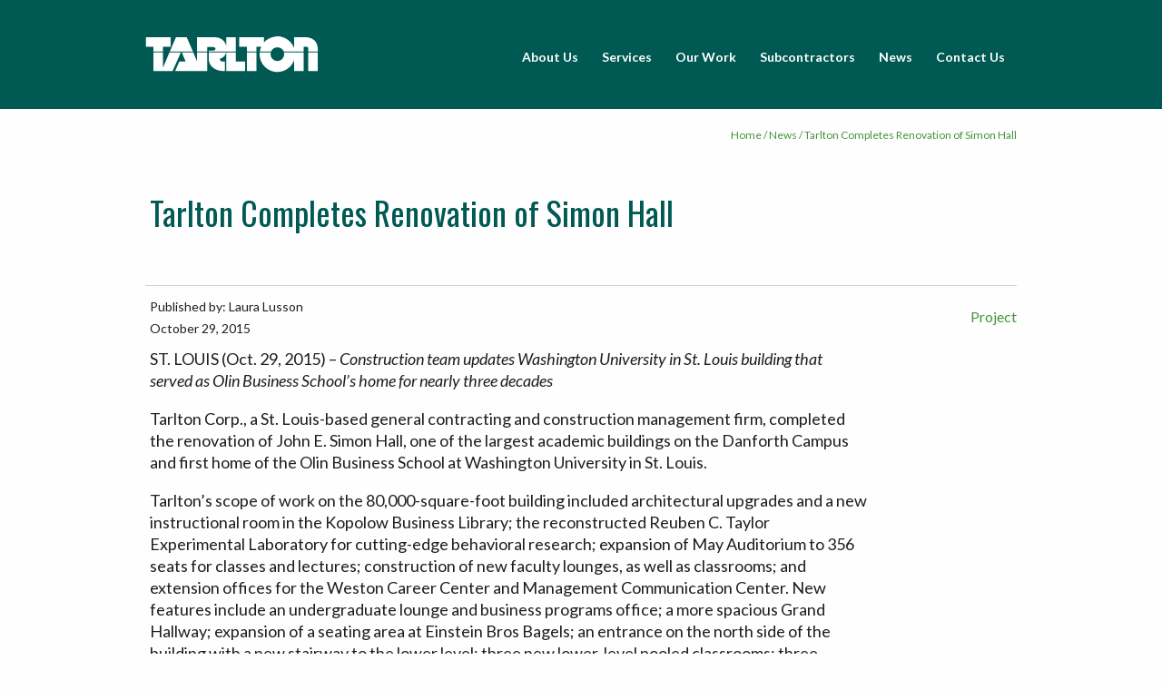

--- FILE ---
content_type: text/html; charset=UTF-8
request_url: https://www.tarltoncorp.com/tarlton-completes-renovation-simon-hall/
body_size: 19513
content:
<!doctype html>
<html class="no-js" lang="en-US" >
	<head>
		<meta charset="UTF-8" />
		<meta name="viewport" content="width=device-width, initial-scale=1.0" />
		<style>
			@import url('https://fonts.googleapis.com/css?family=Lato:400,400i,700|Oswald');
		</style>
		<meta name='robots' content='index, follow, max-image-preview:large, max-snippet:-1, max-video-preview:-1' />
	<style>img:is([sizes="auto" i], [sizes^="auto," i]) { contain-intrinsic-size: 3000px 1500px }</style>
	
	<!-- This site is optimized with the Yoast SEO plugin v26.7 - https://yoast.com/wordpress/plugins/seo/ -->
	<title>Tarlton Completes Renovation of Simon Hall - Tarlton</title>
	<link rel="canonical" href="https://www.tarltoncorp.com/tarlton-completes-renovation-simon-hall/" />
	<meta property="og:locale" content="en_US" />
	<meta property="og:type" content="article" />
	<meta property="og:title" content="Tarlton Completes Renovation of Simon Hall - Tarlton" />
	<meta property="og:description" content="ST. LOUIS (Oct. 29, 2015) – Construction team updates Washington University [&hellip;]" />
	<meta property="og:url" content="https://www.tarltoncorp.com/tarlton-completes-renovation-simon-hall/" />
	<meta property="og:site_name" content="Tarlton" />
	<meta property="article:publisher" content="https://www.facebook.com/tarltoncorp/" />
	<meta property="article:published_time" content="2015-10-29T12:48:34+00:00" />
	<meta property="article:modified_time" content="2017-10-02T18:11:48+00:00" />
	<meta name="author" content="Laura Lusson" />
	<meta name="twitter:card" content="summary_large_image" />
	<meta name="twitter:creator" content="@Tarltonbuilders" />
	<meta name="twitter:site" content="@Tarltonbuilders" />
	<meta name="twitter:label1" content="Written by" />
	<meta name="twitter:data1" content="Laura Lusson" />
	<meta name="twitter:label2" content="Est. reading time" />
	<meta name="twitter:data2" content="3 minutes" />
	<script type="application/ld+json" class="yoast-schema-graph">{"@context":"https://schema.org","@graph":[{"@type":"Article","@id":"https://www.tarltoncorp.com/tarlton-completes-renovation-simon-hall/#article","isPartOf":{"@id":"https://www.tarltoncorp.com/tarlton-completes-renovation-simon-hall/"},"author":{"name":"Laura Lusson","@id":"https://www.tarltoncorp.com/#/schema/person/d0939bbf86dabc35e13577323cf4b9c8"},"headline":"Tarlton Completes Renovation of Simon Hall","datePublished":"2015-10-29T12:48:34+00:00","dateModified":"2017-10-02T18:11:48+00:00","mainEntityOfPage":{"@id":"https://www.tarltoncorp.com/tarlton-completes-renovation-simon-hall/"},"wordCount":542,"publisher":{"@id":"https://www.tarltoncorp.com/#organization"},"keywords":["Project"],"articleSection":["News","Press Releases"],"inLanguage":"en-US"},{"@type":"WebPage","@id":"https://www.tarltoncorp.com/tarlton-completes-renovation-simon-hall/","url":"https://www.tarltoncorp.com/tarlton-completes-renovation-simon-hall/","name":"Tarlton Completes Renovation of Simon Hall - Tarlton","isPartOf":{"@id":"https://www.tarltoncorp.com/#website"},"datePublished":"2015-10-29T12:48:34+00:00","dateModified":"2017-10-02T18:11:48+00:00","breadcrumb":{"@id":"https://www.tarltoncorp.com/tarlton-completes-renovation-simon-hall/#breadcrumb"},"inLanguage":"en-US","potentialAction":[{"@type":"ReadAction","target":["https://www.tarltoncorp.com/tarlton-completes-renovation-simon-hall/"]}]},{"@type":"BreadcrumbList","@id":"https://www.tarltoncorp.com/tarlton-completes-renovation-simon-hall/#breadcrumb","itemListElement":[{"@type":"ListItem","position":1,"name":"Home","item":"https://www.tarltoncorp.com/"},{"@type":"ListItem","position":2,"name":"News","item":"https://www.tarltoncorp.com/news/"},{"@type":"ListItem","position":3,"name":"Tarlton Completes Renovation of Simon Hall"}]},{"@type":"WebSite","@id":"https://www.tarltoncorp.com/#website","url":"https://www.tarltoncorp.com/","name":"Tarlton","description":"Let&#039;s Build","publisher":{"@id":"https://www.tarltoncorp.com/#organization"},"potentialAction":[{"@type":"SearchAction","target":{"@type":"EntryPoint","urlTemplate":"https://www.tarltoncorp.com/?s={search_term_string}"},"query-input":{"@type":"PropertyValueSpecification","valueRequired":true,"valueName":"search_term_string"}}],"inLanguage":"en-US"},{"@type":"Organization","@id":"https://www.tarltoncorp.com/#organization","name":"Tarlton Corporation","url":"https://www.tarltoncorp.com/","logo":{"@type":"ImageObject","inLanguage":"en-US","@id":"https://www.tarltoncorp.com/#/schema/logo/image/","url":"https://www.tarltoncorp.com/wp-content/uploads/2017/06/Tarlton-GC-CM-logo-250px.jpg","contentUrl":"https://www.tarltoncorp.com/wp-content/uploads/2017/06/Tarlton-GC-CM-logo-250px.jpg","width":250,"height":71,"caption":"Tarlton Corporation"},"image":{"@id":"https://www.tarltoncorp.com/#/schema/logo/image/"},"sameAs":["https://www.facebook.com/tarltoncorp/","https://x.com/Tarltonbuilders","https://www.instagram.com/tarltonbuilders/","https://www.linkedin.com/company/128614/","https://www.youtube.com/user/Tarltoncorp"]},{"@type":"Person","@id":"https://www.tarltoncorp.com/#/schema/person/d0939bbf86dabc35e13577323cf4b9c8","name":"Laura Lusson","image":{"@type":"ImageObject","inLanguage":"en-US","@id":"https://www.tarltoncorp.com/#/schema/person/image/","url":"https://secure.gravatar.com/avatar/3abef2e6c1913a99e3bcc04df2efd20b73d0bdc754cf55ea387bbdc0f7422d4f?s=96&d=mm&r=g","contentUrl":"https://secure.gravatar.com/avatar/3abef2e6c1913a99e3bcc04df2efd20b73d0bdc754cf55ea387bbdc0f7422d4f?s=96&d=mm&r=g","caption":"Laura Lusson"}}]}</script>
	<!-- / Yoast SEO plugin. -->


<link rel='dns-prefetch' href='//ajax.googleapis.com' />
		<!-- This site uses the Google Analytics by MonsterInsights plugin v9.11.1 - Using Analytics tracking - https://www.monsterinsights.com/ -->
		<!-- Note: MonsterInsights is not currently configured on this site. The site owner needs to authenticate with Google Analytics in the MonsterInsights settings panel. -->
					<!-- No tracking code set -->
				<!-- / Google Analytics by MonsterInsights -->
		<link rel='stylesheet' id='wp-block-library-css' href='//www.tarltoncorp.com/wp-includes/css/dist/block-library/style.min.css?ver=6.8.3' type='text/css' media='all' />
<style id='classic-theme-styles-inline-css' type='text/css'>
/*! This file is auto-generated */
.wp-block-button__link{color:#fff;background-color:#32373c;border-radius:9999px;box-shadow:none;text-decoration:none;padding:calc(.667em + 2px) calc(1.333em + 2px);font-size:1.125em}.wp-block-file__button{background:#32373c;color:#fff;text-decoration:none}
</style>
<link rel='stylesheet' id='awsm-ead-public-css' href='//www.tarltoncorp.com/wp-content/plugins/embed-any-document/css/embed-public.min.css?ver=2.7.12' type='text/css' media='all' />
<style id='global-styles-inline-css' type='text/css'>
:root{--wp--preset--aspect-ratio--square: 1;--wp--preset--aspect-ratio--4-3: 4/3;--wp--preset--aspect-ratio--3-4: 3/4;--wp--preset--aspect-ratio--3-2: 3/2;--wp--preset--aspect-ratio--2-3: 2/3;--wp--preset--aspect-ratio--16-9: 16/9;--wp--preset--aspect-ratio--9-16: 9/16;--wp--preset--color--black: #000000;--wp--preset--color--cyan-bluish-gray: #abb8c3;--wp--preset--color--white: #ffffff;--wp--preset--color--pale-pink: #f78da7;--wp--preset--color--vivid-red: #cf2e2e;--wp--preset--color--luminous-vivid-orange: #ff6900;--wp--preset--color--luminous-vivid-amber: #fcb900;--wp--preset--color--light-green-cyan: #7bdcb5;--wp--preset--color--vivid-green-cyan: #00d084;--wp--preset--color--pale-cyan-blue: #8ed1fc;--wp--preset--color--vivid-cyan-blue: #0693e3;--wp--preset--color--vivid-purple: #9b51e0;--wp--preset--gradient--vivid-cyan-blue-to-vivid-purple: linear-gradient(135deg,rgba(6,147,227,1) 0%,rgb(155,81,224) 100%);--wp--preset--gradient--light-green-cyan-to-vivid-green-cyan: linear-gradient(135deg,rgb(122,220,180) 0%,rgb(0,208,130) 100%);--wp--preset--gradient--luminous-vivid-amber-to-luminous-vivid-orange: linear-gradient(135deg,rgba(252,185,0,1) 0%,rgba(255,105,0,1) 100%);--wp--preset--gradient--luminous-vivid-orange-to-vivid-red: linear-gradient(135deg,rgba(255,105,0,1) 0%,rgb(207,46,46) 100%);--wp--preset--gradient--very-light-gray-to-cyan-bluish-gray: linear-gradient(135deg,rgb(238,238,238) 0%,rgb(169,184,195) 100%);--wp--preset--gradient--cool-to-warm-spectrum: linear-gradient(135deg,rgb(74,234,220) 0%,rgb(151,120,209) 20%,rgb(207,42,186) 40%,rgb(238,44,130) 60%,rgb(251,105,98) 80%,rgb(254,248,76) 100%);--wp--preset--gradient--blush-light-purple: linear-gradient(135deg,rgb(255,206,236) 0%,rgb(152,150,240) 100%);--wp--preset--gradient--blush-bordeaux: linear-gradient(135deg,rgb(254,205,165) 0%,rgb(254,45,45) 50%,rgb(107,0,62) 100%);--wp--preset--gradient--luminous-dusk: linear-gradient(135deg,rgb(255,203,112) 0%,rgb(199,81,192) 50%,rgb(65,88,208) 100%);--wp--preset--gradient--pale-ocean: linear-gradient(135deg,rgb(255,245,203) 0%,rgb(182,227,212) 50%,rgb(51,167,181) 100%);--wp--preset--gradient--electric-grass: linear-gradient(135deg,rgb(202,248,128) 0%,rgb(113,206,126) 100%);--wp--preset--gradient--midnight: linear-gradient(135deg,rgb(2,3,129) 0%,rgb(40,116,252) 100%);--wp--preset--font-size--small: 13px;--wp--preset--font-size--medium: 20px;--wp--preset--font-size--large: 36px;--wp--preset--font-size--x-large: 42px;--wp--preset--spacing--20: 0.44rem;--wp--preset--spacing--30: 0.67rem;--wp--preset--spacing--40: 1rem;--wp--preset--spacing--50: 1.5rem;--wp--preset--spacing--60: 2.25rem;--wp--preset--spacing--70: 3.38rem;--wp--preset--spacing--80: 5.06rem;--wp--preset--shadow--natural: 6px 6px 9px rgba(0, 0, 0, 0.2);--wp--preset--shadow--deep: 12px 12px 50px rgba(0, 0, 0, 0.4);--wp--preset--shadow--sharp: 6px 6px 0px rgba(0, 0, 0, 0.2);--wp--preset--shadow--outlined: 6px 6px 0px -3px rgba(255, 255, 255, 1), 6px 6px rgba(0, 0, 0, 1);--wp--preset--shadow--crisp: 6px 6px 0px rgba(0, 0, 0, 1);}:where(.is-layout-flex){gap: 0.5em;}:where(.is-layout-grid){gap: 0.5em;}body .is-layout-flex{display: flex;}.is-layout-flex{flex-wrap: wrap;align-items: center;}.is-layout-flex > :is(*, div){margin: 0;}body .is-layout-grid{display: grid;}.is-layout-grid > :is(*, div){margin: 0;}:where(.wp-block-columns.is-layout-flex){gap: 2em;}:where(.wp-block-columns.is-layout-grid){gap: 2em;}:where(.wp-block-post-template.is-layout-flex){gap: 1.25em;}:where(.wp-block-post-template.is-layout-grid){gap: 1.25em;}.has-black-color{color: var(--wp--preset--color--black) !important;}.has-cyan-bluish-gray-color{color: var(--wp--preset--color--cyan-bluish-gray) !important;}.has-white-color{color: var(--wp--preset--color--white) !important;}.has-pale-pink-color{color: var(--wp--preset--color--pale-pink) !important;}.has-vivid-red-color{color: var(--wp--preset--color--vivid-red) !important;}.has-luminous-vivid-orange-color{color: var(--wp--preset--color--luminous-vivid-orange) !important;}.has-luminous-vivid-amber-color{color: var(--wp--preset--color--luminous-vivid-amber) !important;}.has-light-green-cyan-color{color: var(--wp--preset--color--light-green-cyan) !important;}.has-vivid-green-cyan-color{color: var(--wp--preset--color--vivid-green-cyan) !important;}.has-pale-cyan-blue-color{color: var(--wp--preset--color--pale-cyan-blue) !important;}.has-vivid-cyan-blue-color{color: var(--wp--preset--color--vivid-cyan-blue) !important;}.has-vivid-purple-color{color: var(--wp--preset--color--vivid-purple) !important;}.has-black-background-color{background-color: var(--wp--preset--color--black) !important;}.has-cyan-bluish-gray-background-color{background-color: var(--wp--preset--color--cyan-bluish-gray) !important;}.has-white-background-color{background-color: var(--wp--preset--color--white) !important;}.has-pale-pink-background-color{background-color: var(--wp--preset--color--pale-pink) !important;}.has-vivid-red-background-color{background-color: var(--wp--preset--color--vivid-red) !important;}.has-luminous-vivid-orange-background-color{background-color: var(--wp--preset--color--luminous-vivid-orange) !important;}.has-luminous-vivid-amber-background-color{background-color: var(--wp--preset--color--luminous-vivid-amber) !important;}.has-light-green-cyan-background-color{background-color: var(--wp--preset--color--light-green-cyan) !important;}.has-vivid-green-cyan-background-color{background-color: var(--wp--preset--color--vivid-green-cyan) !important;}.has-pale-cyan-blue-background-color{background-color: var(--wp--preset--color--pale-cyan-blue) !important;}.has-vivid-cyan-blue-background-color{background-color: var(--wp--preset--color--vivid-cyan-blue) !important;}.has-vivid-purple-background-color{background-color: var(--wp--preset--color--vivid-purple) !important;}.has-black-border-color{border-color: var(--wp--preset--color--black) !important;}.has-cyan-bluish-gray-border-color{border-color: var(--wp--preset--color--cyan-bluish-gray) !important;}.has-white-border-color{border-color: var(--wp--preset--color--white) !important;}.has-pale-pink-border-color{border-color: var(--wp--preset--color--pale-pink) !important;}.has-vivid-red-border-color{border-color: var(--wp--preset--color--vivid-red) !important;}.has-luminous-vivid-orange-border-color{border-color: var(--wp--preset--color--luminous-vivid-orange) !important;}.has-luminous-vivid-amber-border-color{border-color: var(--wp--preset--color--luminous-vivid-amber) !important;}.has-light-green-cyan-border-color{border-color: var(--wp--preset--color--light-green-cyan) !important;}.has-vivid-green-cyan-border-color{border-color: var(--wp--preset--color--vivid-green-cyan) !important;}.has-pale-cyan-blue-border-color{border-color: var(--wp--preset--color--pale-cyan-blue) !important;}.has-vivid-cyan-blue-border-color{border-color: var(--wp--preset--color--vivid-cyan-blue) !important;}.has-vivid-purple-border-color{border-color: var(--wp--preset--color--vivid-purple) !important;}.has-vivid-cyan-blue-to-vivid-purple-gradient-background{background: var(--wp--preset--gradient--vivid-cyan-blue-to-vivid-purple) !important;}.has-light-green-cyan-to-vivid-green-cyan-gradient-background{background: var(--wp--preset--gradient--light-green-cyan-to-vivid-green-cyan) !important;}.has-luminous-vivid-amber-to-luminous-vivid-orange-gradient-background{background: var(--wp--preset--gradient--luminous-vivid-amber-to-luminous-vivid-orange) !important;}.has-luminous-vivid-orange-to-vivid-red-gradient-background{background: var(--wp--preset--gradient--luminous-vivid-orange-to-vivid-red) !important;}.has-very-light-gray-to-cyan-bluish-gray-gradient-background{background: var(--wp--preset--gradient--very-light-gray-to-cyan-bluish-gray) !important;}.has-cool-to-warm-spectrum-gradient-background{background: var(--wp--preset--gradient--cool-to-warm-spectrum) !important;}.has-blush-light-purple-gradient-background{background: var(--wp--preset--gradient--blush-light-purple) !important;}.has-blush-bordeaux-gradient-background{background: var(--wp--preset--gradient--blush-bordeaux) !important;}.has-luminous-dusk-gradient-background{background: var(--wp--preset--gradient--luminous-dusk) !important;}.has-pale-ocean-gradient-background{background: var(--wp--preset--gradient--pale-ocean) !important;}.has-electric-grass-gradient-background{background: var(--wp--preset--gradient--electric-grass) !important;}.has-midnight-gradient-background{background: var(--wp--preset--gradient--midnight) !important;}.has-small-font-size{font-size: var(--wp--preset--font-size--small) !important;}.has-medium-font-size{font-size: var(--wp--preset--font-size--medium) !important;}.has-large-font-size{font-size: var(--wp--preset--font-size--large) !important;}.has-x-large-font-size{font-size: var(--wp--preset--font-size--x-large) !important;}
:where(.wp-block-post-template.is-layout-flex){gap: 1.25em;}:where(.wp-block-post-template.is-layout-grid){gap: 1.25em;}
:where(.wp-block-columns.is-layout-flex){gap: 2em;}:where(.wp-block-columns.is-layout-grid){gap: 2em;}
:root :where(.wp-block-pullquote){font-size: 1.5em;line-height: 1.6;}
</style>
<link rel='stylesheet' id='finalTilesGallery_stylesheet-css' href='//www.tarltoncorp.com/wp-content/plugins/final-tiles-grid-gallery-lite/scripts/ftg.css?ver=3.6.9' type='text/css' media='all' />
<link rel='stylesheet' id='fontawesome_stylesheet-css' href='//www.tarltoncorp.com/wp-content/plugins/final-tiles-grid-gallery-lite/fonts/font-awesome/css/font-awesome.min.css?ver=6.8.3' type='text/css' media='all' />
<link rel='stylesheet' id='main-stylesheet-css' href='//www.tarltoncorp.com/wp-content/themes/FoundationPress/assets/stylesheets/foundation.css?ver=2.9.0' type='text/css' media='all' />
<script type="text/javascript" src="//ajax.googleapis.com/ajax/libs/jquery/2.1.0/jquery.min.js?ver=2.1.0" id="jquery-js"></script>
<link rel="https://api.w.org/" href="https://www.tarltoncorp.com/wp-json/" /><link rel="alternate" title="JSON" type="application/json" href="https://www.tarltoncorp.com/wp-json/wp/v2/posts/6044" /><link rel="alternate" title="oEmbed (JSON)" type="application/json+oembed" href="https://www.tarltoncorp.com/wp-json/oembed/1.0/embed?url=https%3A%2F%2Fwww.tarltoncorp.com%2Ftarlton-completes-renovation-simon-hall%2F" />
<link rel="alternate" title="oEmbed (XML)" type="text/xml+oembed" href="https://www.tarltoncorp.com/wp-json/oembed/1.0/embed?url=https%3A%2F%2Fwww.tarltoncorp.com%2Ftarlton-completes-renovation-simon-hall%2F&#038;format=xml" />
<link rel="icon" href="https://www.tarltoncorp.com/wp-content/uploads/2021/03/cropped-TC-logo-for-Tarlton-app-32x32.jpg" sizes="32x32" />
<link rel="icon" href="https://www.tarltoncorp.com/wp-content/uploads/2021/03/cropped-TC-logo-for-Tarlton-app-192x192.jpg" sizes="192x192" />
<link rel="apple-touch-icon" href="https://www.tarltoncorp.com/wp-content/uploads/2021/03/cropped-TC-logo-for-Tarlton-app-180x180.jpg" />
<meta name="msapplication-TileImage" content="https://www.tarltoncorp.com/wp-content/uploads/2021/03/cropped-TC-logo-for-Tarlton-app-270x270.jpg" />
	</head>
	<body class="wp-singular post-template-default single single-post postid-6044 single-format-standard wp-theme-FoundationPress metaslider-plugin offcanvas">
	
		<div class="off-canvas-wrapper">
		<div class="off-canvas-wrapper-inner" data-off-canvas-wrapper>
		
<nav class="off-canvas position-top" id="mobile-menu" data-off-canvas data-auto-focus="false" data-position="left" role="navigation">
  <ul id="menu-mobile-menu" class="vertical menu" data-accordion-menu><li id="menu-item-283" class="menu-item menu-item-type-post_type menu-item-object-page menu-item-has-children menu-item-283"><a href="https://www.tarltoncorp.com/about-us/">About Us</a>
<ul class="vertical nested menu">
	<li id="menu-item-351" class="menu-item menu-item-type-post_type menu-item-object-page menu-item-351"><a href="https://www.tarltoncorp.com/about-us/">All About Us</a></li>
	<li id="menu-item-357" class="menu-item menu-item-type-post_type menu-item-object-page menu-item-357"><a href="https://www.tarltoncorp.com/about-us/safety/">Safety</a></li>
	<li id="menu-item-355" class="menu-item menu-item-type-post_type menu-item-object-page menu-item-355"><a href="https://www.tarltoncorp.com/about-us/outreach-engagement/">Outreach &#038; Engagement</a></li>
	<li id="menu-item-358" class="menu-item menu-item-type-post_type menu-item-object-page menu-item-358"><a href="https://www.tarltoncorp.com/about-us/sustainability/">Sustainability-ESG</a></li>
	<li id="menu-item-354" class="menu-item menu-item-type-post_type menu-item-object-page menu-item-354"><a href="https://www.tarltoncorp.com/about-us/community/">Community</a></li>
	<li id="menu-item-352" class="menu-item menu-item-type-post_type menu-item-object-page menu-item-352"><a href="https://www.tarltoncorp.com/about-us/awards/">Awards</a></li>
	<li id="menu-item-356" class="menu-item menu-item-type-post_type menu-item-object-page menu-item-356"><a href="https://www.tarltoncorp.com/about-us/leadership/">Leadership</a></li>
	<li id="menu-item-12992" class="menu-item menu-item-type-custom menu-item-object-custom menu-item-12992"><a href="https://tarltoncorp.csod.com/ux/ats/careersite/3/home?c=tarltoncorp">Careers</a></li>
</ul>
</li>
<li id="menu-item-286" class="menu-item menu-item-type-post_type menu-item-object-page menu-item-has-children menu-item-286"><a href="https://www.tarltoncorp.com/services/">Services</a>
<ul class="vertical nested menu">
	<li id="menu-item-294" class="menu-item menu-item-type-post_type menu-item-object-page menu-item-294"><a href="https://www.tarltoncorp.com/services/">All Services</a></li>
	<li id="menu-item-288" class="menu-item menu-item-type-post_type menu-item-object-page menu-item-288"><a href="https://www.tarltoncorp.com/services/construction/">Construction</a></li>
	<li id="menu-item-291" class="menu-item menu-item-type-post_type menu-item-object-page menu-item-291"><a href="https://www.tarltoncorp.com/services/preconstruction/">Preconstruction</a></li>
	<li id="menu-item-290" class="menu-item menu-item-type-post_type menu-item-object-page menu-item-290"><a href="https://www.tarltoncorp.com/services/green-building/">Green Building</a></li>
	<li id="menu-item-289" class="menu-item menu-item-type-post_type menu-item-object-page menu-item-289"><a href="https://www.tarltoncorp.com/services/construction-technology/">Construction Technology</a></li>
	<li id="menu-item-292" class="menu-item menu-item-type-post_type menu-item-object-page menu-item-292"><a href="https://www.tarltoncorp.com/services/self-performance/">Self-Performance</a></li>
	<li id="menu-item-287" class="menu-item menu-item-type-post_type menu-item-object-page menu-item-287"><a href="https://www.tarltoncorp.com/services/capabilities-statement/">Capabilities Statement</a></li>
</ul>
</li>
<li id="menu-item-359" class="menu-item menu-item-type-post_type menu-item-object-page menu-item-has-children menu-item-359"><a href="https://www.tarltoncorp.com/our-work/">Our Work</a>
<ul class="vertical nested menu">
	<li id="menu-item-365" class="menu-item menu-item-type-post_type menu-item-object-page menu-item-365"><a href="https://www.tarltoncorp.com/our-work/">All of Our Work</a></li>
	<li id="menu-item-362" class="menu-item menu-item-type-post_type menu-item-object-page menu-item-362"><a href="https://www.tarltoncorp.com/our-work/general-contracting-construction-management/">Markets</a></li>
	<li id="menu-item-360" class="menu-item menu-item-type-post_type menu-item-object-page menu-item-360"><a href="https://www.tarltoncorp.com/our-work/concrete-division/">Concrete</a></li>
	<li id="menu-item-361" class="menu-item menu-item-type-post_type menu-item-object-page menu-item-361"><a href="https://www.tarltoncorp.com/our-work/concrete-restoration/">Concrete Restoration</a></li>
	<li id="menu-item-295" class="menu-item menu-item-type-custom menu-item-object-custom menu-item-295"><a href="/project">Projects</a></li>
</ul>
</li>
<li id="menu-item-364" class="menu-item menu-item-type-post_type menu-item-object-page menu-item-364"><a href="https://www.tarltoncorp.com/subcontractors/">Subcontractors</a></li>
<li id="menu-item-284" class="menu-item menu-item-type-post_type menu-item-object-page current_page_parent menu-item-284"><a href="https://www.tarltoncorp.com/news/">News</a></li>
<li id="menu-item-293" class="menu-item menu-item-type-post_type menu-item-object-page menu-item-293"><a href="https://www.tarltoncorp.com/contact-us/">Contact Us</a></li>
</ul></nav>

<div class="off-canvas-content" data-off-canvas-content>
	
	

	<header id="masthead" class="site-header" role="banner">
		<div class="hide-for-large masthead-short">
			<div class="masthead-row">
				<div>
					<a id="home-logo" href="https://www.tarltoncorp.com/" rel="home">
						<svg width="143px" height="30px" viewBox="0 0 143 30" version="1.1" xmlns="http://www.w3.org/2000/svg" xmlns:xlink="http://www.w3.org/1999/xlink">
					    <defs></defs>
					    <g id="Tarlton---Mobile" stroke="none" stroke-width="1" fill="none" fill-rule="evenodd">
					        <g id="Home-Page" transform="translate(-20.000000, -40.000000)" fill="#FFFFFF">
					            <g id="Group-10" transform="translate(20.000000, 40.000000)">
					                <g id="Tarlton-Logo-Copy-2">
					                    <path d="M122.564969,9.9839501 C122.56185,6.99704782 122.564969,0.71950104 122.564969,0.71950104 C122.564969,0.71950104 127.374324,0.715758836 129.797401,0.71950104 C132.024636,0.722619543 134.560603,0.734469854 136.573909,1.63509356 C140.321102,3.31222453 142.416736,6.66461538 142.076195,12.5317672 L134.18264,12.5317672 C134.166424,11.8188773 134.198857,11.0997505 134.172661,10.4791684 C134.136486,9.83051975 134.058524,9.34715177 133.679938,8.9829106 C133.552079,8.84943867 133.287006,8.6822869 133.109252,8.66357588 C132.464969,8.57313929 130.466008,8.61243243 130.466008,8.61243243 L130.466008,12.5317672 L116.002391,12.5317672 L113.965385,12.5317672 C113.665385,12.2411227 113.373493,11.5625364 113.100312,11.2076507 C112.218399,10.086237 110.697817,9.07022869 108.669543,9.07022869 C106.02131,9.07022869 104.48763,10.5976715 103.418607,12.5317672 L94.1554054,12.5317672 C94.3518711,11.0623285 94.8202703,9.80494802 95.2930353,8.61243243 C94.0949064,8.61118503 91.3518711,8.61118503 91.3518711,8.61118503 L91.3518711,12.5317672 L83.4620582,12.5317672 C83.4620582,11.2388358 83.4508316,8.61118503 83.4508316,8.61118503 L77.1302495,8.61118503 L77.127131,0.729480249 C77.127131,0.729480249 90.8136175,0.71950104 97.618815,0.71950104 L97.618815,4.94444906 C98.0117464,4.74923077 98.2275468,4.37376299 98.5337838,4.0768815 C100.843971,1.89580042 103.770998,0.54985447 107.903638,0.0565072765 C109.727339,-0.163035343 111.743139,0.289147609 113.30052,0.819293139 C117.796154,2.34299376 121.106133,5.76586279 122.564969,9.9839501 Z M0.0535135135,0.719313929 L20.4716008,0.719313929 L20.4716008,8.61099792 L14.1553846,8.61099792 L14.1553846,12.5365696 L6.31484407,12.5365696 L6.31484407,8.61099792 L0.00486486486,8.61099792 L0.00486486486,0.871496881 C-0.00324324324,0.801642412 -0.00823284823,0.72991684 0.0535135135,0.719313929 Z M24.9031185,0.719313929 L33.7141372,0.719313929 C35.5160083,4.53261954 37.1313929,8.66713098 38.8808732,12.5365696 C32.54158,12.5384407 23.2559252,12.53158 19.8343035,12.53158 C21.5151767,8.59602911 23.17921,4.61619543 24.9031185,0.719313929 Z M56.7670478,0.762224532 C62.0647609,0.818981289 65.2599792,3.58446985 66.499896,8.10318087 C66.5092516,5.75806653 66.5023909,0.722931393 66.5023909,0.722931393 C66.5023909,0.722931393 71.2593555,0.7297921 74.3872141,0.712328482 L74.3872141,12.5270894 C66.9545738,12.4965281 52.0213098,12.5364449 52.0213098,12.5364449 L52.0213098,11.7855094 L54.377027,11.7855094 C55.074948,11.7692931 55.7142412,11.7518295 56.3136175,11.6495426 C57.0576923,11.5260499 57.5385655,11.0532848 57.5329522,10.2861331 C57.5235967,9.57324324 57.0109148,9.18904366 56.2069647,8.98696466 C55.7766112,8.91212058 55.135447,8.86783784 54.4194387,8.84476091 C54.2217256,8.84226611 50.7227651,8.84476091 50.7227651,8.84476091 L50.7183992,12.5314553 L42.2186071,12.5364449 L42.2129938,0.7297921 C42.2129938,0.7297921 51.7113306,0.712328482 56.7670478,0.762224532 Z" id="Combined-Shape"></path>
					                    <path d="M6.31471933,13.3974636 L14.1552599,13.3974636 L14.1552599,25.7249064 C15.9664865,21.871684 17.7047401,17.475842 19.4554678,13.3974636 L28.8770894,13.3974636 C26.6473597,18.5535967 24.3228274,23.6118087 22.0494387,28.7255301 L6.31471933,28.7255301 L6.31471933,13.3974636 Z M39.2107484,13.3974636 C40.1718711,15.8305198 41.2433888,18.1544283 42.2151143,20.5793763 C42.2188565,18.296632 42.2126195,13.7567152 42.2188565,13.4043243 C45.0361123,13.4043243 47.903264,13.3974636 50.7230146,13.3974636 L50.7230146,28.7255301 L24.1882952,28.7255301 C24.1882952,28.7255301 26.6475468,23.1003742 27.6517048,20.8325988 L32.847131,20.8325988 C31.9870478,18.4357173 30.6460915,15.8012058 29.792869,13.3974636 L39.2107484,13.3974636 Z M52.0213721,13.4010811 C52.0213721,13.4010811 61.5658628,13.3973389 66.3022453,13.3973389 C65.586237,16.1135551 63.8916424,17.8505613 61.1579626,18.5403742 C61.2172141,19.7397505 61.7673181,20.4457796 62.6330146,20.832474 L65.2793763,20.832474 C65.2793763,23.3459875 65.2700208,27.7923493 65.2831185,28.7260291 C61.5908108,28.7316424 58.4810395,28.0156341 56.1652391,26.434553 C54.0471518,24.9844491 52.0244906,22.4322661 52.0213721,19.2027443 L52.0213721,13.4010811 Z M66.5023285,13.4010811 L74.384657,13.4010811 L74.3871518,20.8187526 C74.3871518,20.8187526 79.5058628,20.8000416 82.0362162,20.832474 L82.0362162,28.7260291 L66.5023285,28.7260291 L66.5023285,13.4010811 Z M83.5110187,13.3974636 L91.352183,13.3974636 L91.352183,28.7255301 L83.4623701,28.7255301 L83.4623701,13.5496466 C83.4623701,13.4822869 83.4530146,13.4080665 83.5110187,13.3974636 Z M94.0541164,13.3974636 L103.218773,13.3974636 C102.061185,18.2829106 107.098191,21.8835343 111.217734,19.7635759 C113.13499,18.7731393 114.78343,16.544657 114.1142,13.3974636 L130.465759,13.3974636 L130.465759,28.7255301 L122.572827,28.7255301 L122.572827,19.5590021 C121.350374,22.8421622 119.373243,25.3631601 116.5142,27.1463202 C113.783638,28.8452807 109.837484,30.0702287 105.515239,29.132183 C101.969501,28.3637838 99.1690852,26.4009979 97.163264,23.8918503 C95.1038046,21.3159667 93.7460083,17.9523493 94.0067152,13.5496466 C93.9998545,13.4822869 93.9973597,13.4080665 94.0541164,13.3974636 Z M134.234345,13.3974636 L142.076133,13.3974636 L142.076133,28.7255301 L134.185073,28.7255301 L134.185073,13.5496466 C134.182578,13.4822869 134.172599,13.4080665 134.234345,13.3974636 Z" id="Combined-Shape"></path>
					                </g>
					            </g>
					        </g>
					    </g>
					</svg>
					</a>
				</div>
				<div>
					<button id="trigger-overlay" class="menu-icon" type="button"></button><!--opens the curtain -->
				</div>
			</div>
		</div>
		<div class="show-for-large masthead-grande">
			<div class="masthead-row">
				<div>
					<a href="https://www.tarltoncorp.com/" rel="home">
							<svg width="192px" height="40px" viewBox="0 0 143 30" version="1.1" xmlns="http://www.w3.org/2000/svg" xmlns:xlink="http://www.w3.org/1999/xlink">
						    <defs></defs>
						    <g id="Tarlton---Mobile" stroke="none" stroke-width="1" fill="none" fill-rule="evenodd">
						        <g id="Home-Page" transform="translate(-20.000000, -40.000000)" fill="#FFFFFF">
						            <g id="Group-10" transform="translate(20.000000, 40.000000)">
						                <g id="Tarlton-Logo-Copy-2">
						                    <path d="M122.564969,9.9839501 C122.56185,6.99704782 122.564969,0.71950104 122.564969,0.71950104 C122.564969,0.71950104 127.374324,0.715758836 129.797401,0.71950104 C132.024636,0.722619543 134.560603,0.734469854 136.573909,1.63509356 C140.321102,3.31222453 142.416736,6.66461538 142.076195,12.5317672 L134.18264,12.5317672 C134.166424,11.8188773 134.198857,11.0997505 134.172661,10.4791684 C134.136486,9.83051975 134.058524,9.34715177 133.679938,8.9829106 C133.552079,8.84943867 133.287006,8.6822869 133.109252,8.66357588 C132.464969,8.57313929 130.466008,8.61243243 130.466008,8.61243243 L130.466008,12.5317672 L116.002391,12.5317672 L113.965385,12.5317672 C113.665385,12.2411227 113.373493,11.5625364 113.100312,11.2076507 C112.218399,10.086237 110.697817,9.07022869 108.669543,9.07022869 C106.02131,9.07022869 104.48763,10.5976715 103.418607,12.5317672 L94.1554054,12.5317672 C94.3518711,11.0623285 94.8202703,9.80494802 95.2930353,8.61243243 C94.0949064,8.61118503 91.3518711,8.61118503 91.3518711,8.61118503 L91.3518711,12.5317672 L83.4620582,12.5317672 C83.4620582,11.2388358 83.4508316,8.61118503 83.4508316,8.61118503 L77.1302495,8.61118503 L77.127131,0.729480249 C77.127131,0.729480249 90.8136175,0.71950104 97.618815,0.71950104 L97.618815,4.94444906 C98.0117464,4.74923077 98.2275468,4.37376299 98.5337838,4.0768815 C100.843971,1.89580042 103.770998,0.54985447 107.903638,0.0565072765 C109.727339,-0.163035343 111.743139,0.289147609 113.30052,0.819293139 C117.796154,2.34299376 121.106133,5.76586279 122.564969,9.9839501 Z M0.0535135135,0.719313929 L20.4716008,0.719313929 L20.4716008,8.61099792 L14.1553846,8.61099792 L14.1553846,12.5365696 L6.31484407,12.5365696 L6.31484407,8.61099792 L0.00486486486,8.61099792 L0.00486486486,0.871496881 C-0.00324324324,0.801642412 -0.00823284823,0.72991684 0.0535135135,0.719313929 Z M24.9031185,0.719313929 L33.7141372,0.719313929 C35.5160083,4.53261954 37.1313929,8.66713098 38.8808732,12.5365696 C32.54158,12.5384407 23.2559252,12.53158 19.8343035,12.53158 C21.5151767,8.59602911 23.17921,4.61619543 24.9031185,0.719313929 Z M56.7670478,0.762224532 C62.0647609,0.818981289 65.2599792,3.58446985 66.499896,8.10318087 C66.5092516,5.75806653 66.5023909,0.722931393 66.5023909,0.722931393 C66.5023909,0.722931393 71.2593555,0.7297921 74.3872141,0.712328482 L74.3872141,12.5270894 C66.9545738,12.4965281 52.0213098,12.5364449 52.0213098,12.5364449 L52.0213098,11.7855094 L54.377027,11.7855094 C55.074948,11.7692931 55.7142412,11.7518295 56.3136175,11.6495426 C57.0576923,11.5260499 57.5385655,11.0532848 57.5329522,10.2861331 C57.5235967,9.57324324 57.0109148,9.18904366 56.2069647,8.98696466 C55.7766112,8.91212058 55.135447,8.86783784 54.4194387,8.84476091 C54.2217256,8.84226611 50.7227651,8.84476091 50.7227651,8.84476091 L50.7183992,12.5314553 L42.2186071,12.5364449 L42.2129938,0.7297921 C42.2129938,0.7297921 51.7113306,0.712328482 56.7670478,0.762224532 Z" id="Combined-Shape"></path>
						                    <path d="M6.31471933,13.3974636 L14.1552599,13.3974636 L14.1552599,25.7249064 C15.9664865,21.871684 17.7047401,17.475842 19.4554678,13.3974636 L28.8770894,13.3974636 C26.6473597,18.5535967 24.3228274,23.6118087 22.0494387,28.7255301 L6.31471933,28.7255301 L6.31471933,13.3974636 Z M39.2107484,13.3974636 C40.1718711,15.8305198 41.2433888,18.1544283 42.2151143,20.5793763 C42.2188565,18.296632 42.2126195,13.7567152 42.2188565,13.4043243 C45.0361123,13.4043243 47.903264,13.3974636 50.7230146,13.3974636 L50.7230146,28.7255301 L24.1882952,28.7255301 C24.1882952,28.7255301 26.6475468,23.1003742 27.6517048,20.8325988 L32.847131,20.8325988 C31.9870478,18.4357173 30.6460915,15.8012058 29.792869,13.3974636 L39.2107484,13.3974636 Z M52.0213721,13.4010811 C52.0213721,13.4010811 61.5658628,13.3973389 66.3022453,13.3973389 C65.586237,16.1135551 63.8916424,17.8505613 61.1579626,18.5403742 C61.2172141,19.7397505 61.7673181,20.4457796 62.6330146,20.832474 L65.2793763,20.832474 C65.2793763,23.3459875 65.2700208,27.7923493 65.2831185,28.7260291 C61.5908108,28.7316424 58.4810395,28.0156341 56.1652391,26.434553 C54.0471518,24.9844491 52.0244906,22.4322661 52.0213721,19.2027443 L52.0213721,13.4010811 Z M66.5023285,13.4010811 L74.384657,13.4010811 L74.3871518,20.8187526 C74.3871518,20.8187526 79.5058628,20.8000416 82.0362162,20.832474 L82.0362162,28.7260291 L66.5023285,28.7260291 L66.5023285,13.4010811 Z M83.5110187,13.3974636 L91.352183,13.3974636 L91.352183,28.7255301 L83.4623701,28.7255301 L83.4623701,13.5496466 C83.4623701,13.4822869 83.4530146,13.4080665 83.5110187,13.3974636 Z M94.0541164,13.3974636 L103.218773,13.3974636 C102.061185,18.2829106 107.098191,21.8835343 111.217734,19.7635759 C113.13499,18.7731393 114.78343,16.544657 114.1142,13.3974636 L130.465759,13.3974636 L130.465759,28.7255301 L122.572827,28.7255301 L122.572827,19.5590021 C121.350374,22.8421622 119.373243,25.3631601 116.5142,27.1463202 C113.783638,28.8452807 109.837484,30.0702287 105.515239,29.132183 C101.969501,28.3637838 99.1690852,26.4009979 97.163264,23.8918503 C95.1038046,21.3159667 93.7460083,17.9523493 94.0067152,13.5496466 C93.9998545,13.4822869 93.9973597,13.4080665 94.0541164,13.3974636 Z M134.234345,13.3974636 L142.076133,13.3974636 L142.076133,28.7255301 L134.185073,28.7255301 L134.185073,13.5496466 C134.182578,13.4822869 134.172599,13.4080665 134.234345,13.3974636 Z" id="Combined-Shape"></path>
						                </g>
						            </g>
						        </g>
						    </g>
						</svg>
					</a>
				</div>
				<div>
					<ul id="menu-main-menu" class="dropdown menu right" data-dropdown-menu data-closing-time="100"><li id="menu-item-206" class="menu-item menu-item-type-post_type menu-item-object-page menu-item-has-children menu-item-206"><a href="https://www.tarltoncorp.com/about-us/">About Us</a>
<ul class="vertical nested menu">
	<li id="menu-item-332" class="menu-item menu-item-type-post_type menu-item-object-page menu-item-332"><a href="https://www.tarltoncorp.com/about-us/safety/">Safety</a></li>
	<li id="menu-item-331" class="menu-item menu-item-type-post_type menu-item-object-page menu-item-331"><a href="https://www.tarltoncorp.com/about-us/outreach-engagement/">Outreach &#038; Engagement</a></li>
	<li id="menu-item-330" class="menu-item menu-item-type-post_type menu-item-object-page menu-item-330"><a href="https://www.tarltoncorp.com/about-us/sustainability/">Sustainability-ESG</a></li>
	<li id="menu-item-329" class="menu-item menu-item-type-post_type menu-item-object-page menu-item-329"><a href="https://www.tarltoncorp.com/about-us/community/">Community</a></li>
	<li id="menu-item-328" class="menu-item menu-item-type-post_type menu-item-object-page menu-item-328"><a href="https://www.tarltoncorp.com/about-us/awards/">Awards</a></li>
	<li id="menu-item-47" class="menu-item menu-item-type-post_type menu-item-object-page menu-item-47"><a href="https://www.tarltoncorp.com/about-us/leadership/">Leadership</a></li>
	<li id="menu-item-12875" class="menu-item menu-item-type-custom menu-item-object-custom menu-item-12875"><a href="https://tarltoncorp.csod.com/ux/ats/careersite/3/home?c=tarltoncorp">Careers</a></li>
</ul>
</li>
<li id="menu-item-100" class="menu-item menu-item-type-post_type menu-item-object-page menu-item-has-children menu-item-100"><a href="https://www.tarltoncorp.com/services/">Services</a>
<ul class="vertical nested menu">
	<li id="menu-item-106" class="menu-item menu-item-type-post_type menu-item-object-page menu-item-106"><a href="https://www.tarltoncorp.com/services/construction/">Construction</a></li>
	<li id="menu-item-105" class="menu-item menu-item-type-post_type menu-item-object-page menu-item-105"><a href="https://www.tarltoncorp.com/services/preconstruction/">Preconstruction</a></li>
	<li id="menu-item-104" class="menu-item menu-item-type-post_type menu-item-object-page menu-item-104"><a href="https://www.tarltoncorp.com/services/green-building/">Green Building</a></li>
	<li id="menu-item-103" class="menu-item menu-item-type-post_type menu-item-object-page menu-item-103"><a href="https://www.tarltoncorp.com/services/construction-technology/">Construction Technology</a></li>
	<li id="menu-item-102" class="menu-item menu-item-type-post_type menu-item-object-page menu-item-102"><a href="https://www.tarltoncorp.com/services/self-performance/">Self-Performance</a></li>
	<li id="menu-item-101" class="menu-item menu-item-type-post_type menu-item-object-page menu-item-101"><a href="https://www.tarltoncorp.com/services/capabilities-statement/">Capabilities Statement</a></li>
</ul>
</li>
<li id="menu-item-346" class="menu-item menu-item-type-post_type menu-item-object-page menu-item-has-children menu-item-346"><a href="https://www.tarltoncorp.com/our-work/">Our Work</a>
<ul class="vertical nested menu">
	<li id="menu-item-350" class="menu-item menu-item-type-post_type menu-item-object-page menu-item-350"><a href="https://www.tarltoncorp.com/our-work/general-contracting-construction-management/">Markets</a></li>
	<li id="menu-item-349" class="menu-item menu-item-type-post_type menu-item-object-page menu-item-349"><a href="https://www.tarltoncorp.com/our-work/concrete-division/">Concrete</a></li>
	<li id="menu-item-348" class="menu-item menu-item-type-post_type menu-item-object-page menu-item-348"><a href="https://www.tarltoncorp.com/our-work/concrete-restoration/">Concrete Restoration</a></li>
	<li id="menu-item-22" class="menu-item menu-item-type-custom menu-item-object-custom menu-item-22"><a href="/project">Projects</a></li>
</ul>
</li>
<li id="menu-item-345" class="menu-item menu-item-type-post_type menu-item-object-page menu-item-345"><a href="https://www.tarltoncorp.com/subcontractors/">Subcontractors</a></li>
<li id="menu-item-26" class="menu-item menu-item-type-post_type menu-item-object-page current_page_parent menu-item-26"><a href="https://www.tarltoncorp.com/news/">News</a></li>
<li id="menu-item-25" class="menu-item menu-item-type-post_type menu-item-object-page menu-item-25"><a href="https://www.tarltoncorp.com/contact-us/">Contact Us</a></li>
</ul>				</div>
			</div>
		</div>

		
	</header>

	<section class="container">
		

<div role="main">
	<article class="main-content single-news post-6044 post type-post status-publish format-standard hentry category-news category-press-release tag-project" id="post-6044">
		<div class="row text-right show-for-large">
		    <p id="breadcrumbs"><span><span><a href="https://www.tarltoncorp.com/">Home</a></span> / <span><a href="https://www.tarltoncorp.com/news/">News</a></span> / <span class="breadcrumb_last" aria-current="page">Tarlton Completes Renovation of Simon Hall</span></span></p>		</div>
		<header>
			<div class="row">
				<div class="medium-8 columns">
					<h1 class="entry-title">Tarlton Completes Renovation of Simon Hall</h1>
				</div>
			</div>
		</header>
		<div class="section-divider">
			<hr />
		</div>
		<div class="post-meta-row">
			<div class="medium-8 columns">
				<span>Published by: Laura Lusson</span><br/> 
				<time>October 29, 2015</time>
			</div>
			<div><a href="https://www.tarltoncorp.com/tag/project/" rel="tag">Project</a><br /></div>
		</div>
				<div class="entry-content">
			<div class="row">
				<div class="medium-10 columns">
					<p>ST. LOUIS (Oct. 29, 2015) – <em>Construction team updates Washington University in St. Louis building that served as </em><em>Olin Business School’s home for nearly three decades</em></p>
<p>Tarlton Corp., a St. Louis-based general contracting and construction management firm, completed the renovation of John E. Simon Hall, one of the largest academic buildings on the Danforth Campus and first home of the Olin Business School at Washington University in St. Louis.</p>
<p>Tarlton’s scope of work on the 80,000-square-foot building included architectural upgrades and a new instructional room in the Kopolow Business Library; the reconstructed Reuben C. Taylor Experimental Laboratory for cutting-edge behavioral research; expansion of May Auditorium to 356 seats for classes and lectures; construction of new faculty lounges, as well as classrooms; and extension offices for the Weston Career Center and Management Communication Center. New features include an undergraduate lounge and business programs office; a more spacious Grand Hallway; expansion of a seating area at Einstein Bros Bagels; an entrance on the north side of the building with a new stairway to the lower level; three new lower-level pooled classrooms; three seminar rooms; six new group study rooms; new restrooms; and a shower room. In addition, the Tarlton team performed major upgrades to the landmark building’s signature cupola with a new smoke evacuation system.</p>
<p>To minimize disruption to Olin students, faculty and staff, the extensive renovation was scheduled in stages over the last two summers. Excellence in project management was necessary to complete a large volume of work in the short time frame. The Tarlton team met challenges that included replacement of original HVAC equipment with newer equipment providing enhanced energy efficiency. Because the original HVAC served not only several areas under construction, but also occupied areas of the building not under construction, temporary equipment was installed to provide conditioned air to all habitable spaces. The building had no freight elevator, and a crane was used to deliver materials in and out of the lower level, where a significant portion of the work was carried out.</p>
<p>“Simon Hall has been a central hub for business undergraduates on the Danforth Campus since it was dedicated in 1986,” said Olin Business School Dean Mahendra Gupta. “The renovation has brought a level of quality that fosters 21<sup>st</sup> century learning and collaboration. The building’s upgrades echo state-of-the-art advancements offered in many adjacent Olin buildings, including the national award-winning Knight Hall and Bauer Hall.”</p>
<p>The Tarlton construction team comprised Matt Pfund, project executive; Sondra Rotty, senior project manager; Andrew Nelch, project manager; Nick Eshelman, project engineer; and Eric Nichols, project superintendent. Project architect was Mackey Mitchell Architects. Engineering services were provided by Ross &amp; Baruzzini Inc.</p>
<p>Simon Hall adds to Tarlton’s long-standing body of work in new construction and renovation for education. The firm was recognized with one of the construction industry’s highest honors, a 2015 Alliant Build America Award, for its work on the $90 million, LEED® Gold Olin Business School Expansion (Knight Hall and Bauer Hall) at Washington University. In September, Tarlton completed a renovation of the newly opened Hawthorn Leadership School for Girls, a college preparatory school for young women from diverse backgrounds, while work continues on Tarlton’s renovation of Lafferre Hall at the University of Missouri in Columbia.</p>
									</div>
			</div>
		</div>
		<footer>
			<div class="row">
				<div class="small-12 columns">
										
	<nav class="navigation post-navigation" aria-label="Continue Reading">
		<h2 class="screen-reader-text">Continue Reading</h2>
		<div class="nav-links"><div class="nav-previous"><a href="https://www.tarltoncorp.com/tarlton-completes-renovation-hawthorn-school/" rel="prev"></a></div><div class="nav-next"><a href="https://www.tarltoncorp.com/eftimoff-joins-tarlton-executive-team/" rel="next"></a></div></div>
	</nav>				</div>
			</div>
		</footer>
		
	</article>

</div>

		</section>


		<div class="overlay overlay-slidedown">
			<div class="curtain"></div>
			<div class="masthead-grande">
				<div class="row">
					<div class="small-12 columns text-right">
						<button type="button" class="overlay-close">
							<svg width="16px" height="16px" viewBox="0 0 16 16" version="1.1" xmlns="http://www.w3.org/2000/svg" xmlns:xlink="http://www.w3.org/1999/xlink">
							    <defs></defs>
							    <g id="Tarlton---Mobile" stroke="none" stroke-width="1" fill="none" fill-rule="evenodd">
							        <g id="Mobile-Menu" transform="translate(-280.000000, -47.000000)" fill="#FFFFFF">
							            <g id="Group-2" transform="translate(0.000000, 20.000000)">
							                <path d="M293.702709,27.3901626 L287.969654,33.1258858 L282.3193,27.4701959 C281.797749,26.9499792 280.952063,26.9499792 280.43318,27.4701959 C279.91163,27.9904127 279.91163,28.8441017 280.43318,29.3643185 L286.083535,35.0066694 L280.393164,40.702376 C279.868945,41.2225927 279.868945,42.0762818 280.393164,42.6098374 C280.918716,43.1300542 281.769737,43.1300542 282.29529,42.6098374 L287.985661,36.9141309 L293.636015,42.5698208 C294.157566,43.0900375 295.003251,43.0900375 295.523468,42.5698208 C296.045019,42.049604 296.045019,41.195915 295.523468,40.6756982 L289.87178,35.0333472 L295.603501,29.297624 C296.12772,28.7640684 296.12772,27.9237182 295.603501,27.3901626 C295.077949,26.8699458 294.228262,26.8699458 293.702709,27.3901626 Z" id="Path"></path>
							            </g>
							        </g>
							    </g>
							</svg>
						</button>
					</div>
				</div>
			</div>
			<div class="clearfix"></div>
			<nav>
				<ul id="menu-mobile-menu-1" class="vertical menu" data-accordion-menu><li class="menu-item menu-item-type-post_type menu-item-object-page menu-item-has-children menu-item-283"><a href="https://www.tarltoncorp.com/about-us/">About Us</a>
<ul class="vertical nested menu">
	<li class="menu-item menu-item-type-post_type menu-item-object-page menu-item-351"><a href="https://www.tarltoncorp.com/about-us/">All About Us</a></li>
	<li class="menu-item menu-item-type-post_type menu-item-object-page menu-item-357"><a href="https://www.tarltoncorp.com/about-us/safety/">Safety</a></li>
	<li class="menu-item menu-item-type-post_type menu-item-object-page menu-item-355"><a href="https://www.tarltoncorp.com/about-us/outreach-engagement/">Outreach &#038; Engagement</a></li>
	<li class="menu-item menu-item-type-post_type menu-item-object-page menu-item-358"><a href="https://www.tarltoncorp.com/about-us/sustainability/">Sustainability-ESG</a></li>
	<li class="menu-item menu-item-type-post_type menu-item-object-page menu-item-354"><a href="https://www.tarltoncorp.com/about-us/community/">Community</a></li>
	<li class="menu-item menu-item-type-post_type menu-item-object-page menu-item-352"><a href="https://www.tarltoncorp.com/about-us/awards/">Awards</a></li>
	<li class="menu-item menu-item-type-post_type menu-item-object-page menu-item-356"><a href="https://www.tarltoncorp.com/about-us/leadership/">Leadership</a></li>
	<li class="menu-item menu-item-type-custom menu-item-object-custom menu-item-12992"><a href="https://tarltoncorp.csod.com/ux/ats/careersite/3/home?c=tarltoncorp">Careers</a></li>
</ul>
</li>
<li class="menu-item menu-item-type-post_type menu-item-object-page menu-item-has-children menu-item-286"><a href="https://www.tarltoncorp.com/services/">Services</a>
<ul class="vertical nested menu">
	<li class="menu-item menu-item-type-post_type menu-item-object-page menu-item-294"><a href="https://www.tarltoncorp.com/services/">All Services</a></li>
	<li class="menu-item menu-item-type-post_type menu-item-object-page menu-item-288"><a href="https://www.tarltoncorp.com/services/construction/">Construction</a></li>
	<li class="menu-item menu-item-type-post_type menu-item-object-page menu-item-291"><a href="https://www.tarltoncorp.com/services/preconstruction/">Preconstruction</a></li>
	<li class="menu-item menu-item-type-post_type menu-item-object-page menu-item-290"><a href="https://www.tarltoncorp.com/services/green-building/">Green Building</a></li>
	<li class="menu-item menu-item-type-post_type menu-item-object-page menu-item-289"><a href="https://www.tarltoncorp.com/services/construction-technology/">Construction Technology</a></li>
	<li class="menu-item menu-item-type-post_type menu-item-object-page menu-item-292"><a href="https://www.tarltoncorp.com/services/self-performance/">Self-Performance</a></li>
	<li class="menu-item menu-item-type-post_type menu-item-object-page menu-item-287"><a href="https://www.tarltoncorp.com/services/capabilities-statement/">Capabilities Statement</a></li>
</ul>
</li>
<li class="menu-item menu-item-type-post_type menu-item-object-page menu-item-has-children menu-item-359"><a href="https://www.tarltoncorp.com/our-work/">Our Work</a>
<ul class="vertical nested menu">
	<li class="menu-item menu-item-type-post_type menu-item-object-page menu-item-365"><a href="https://www.tarltoncorp.com/our-work/">All of Our Work</a></li>
	<li class="menu-item menu-item-type-post_type menu-item-object-page menu-item-362"><a href="https://www.tarltoncorp.com/our-work/general-contracting-construction-management/">Markets</a></li>
	<li class="menu-item menu-item-type-post_type menu-item-object-page menu-item-360"><a href="https://www.tarltoncorp.com/our-work/concrete-division/">Concrete</a></li>
	<li class="menu-item menu-item-type-post_type menu-item-object-page menu-item-361"><a href="https://www.tarltoncorp.com/our-work/concrete-restoration/">Concrete Restoration</a></li>
	<li class="menu-item menu-item-type-custom menu-item-object-custom menu-item-295"><a href="/project">Projects</a></li>
</ul>
</li>
<li class="menu-item menu-item-type-post_type menu-item-object-page menu-item-364"><a href="https://www.tarltoncorp.com/subcontractors/">Subcontractors</a></li>
<li class="menu-item menu-item-type-post_type menu-item-object-page current_page_parent menu-item-284"><a href="https://www.tarltoncorp.com/news/">News</a></li>
<li class="menu-item menu-item-type-post_type menu-item-object-page menu-item-293"><a href="https://www.tarltoncorp.com/contact-us/">Contact Us</a></li>
</ul>				<form id="mobile-search" role="search" method="get" id="searchform" action="https://www.tarltoncorp.com/">
					<input type="text" class="input-group-field" value="" name="s" id="s">
				</form>
			</nav>
			
		</div>
		<div id="footer-container" class="full-section">
			<footer id="footer" class="row">
				<div class="medium-3 columns">
					<ul class="social-icons">
						<li id="facebook-link">
							<a href="https://www.facebook.com/tarltoncorp/">
								<svg width="40px" height="40px" viewBox="0 0 36 36" version="1.1" xmlns="http://www.w3.org/2000/svg" xmlns:xlink="http://www.w3.org/1999/xlink">
								    <defs>
								        <polygon id="path-1" points="0 36 36 36 36 0 0 0"></polygon>
								        <mask id="mask-2" maskContentUnits="userSpaceOnUse" maskUnits="objectBoundingBox" x="0" y="0" width="36" height="36" fill="white">
								            <use xlink:href="#path-1"></use>
								        </mask>
								    </defs>
								    <g id="Tarlton---Mobile" stroke="none" stroke-width="1" fill="none" fill-rule="evenodd">
								        <g id="Home-Page" transform="translate(-73.000000, -3005.000000)">
								            <g id="Group-8" transform="translate(0.000000, 2965.000000)">
								                <g id="Footer">
								                    <g id="Social-Icons" transform="translate(73.000000, 40.000000)">
								                        <g id="Facebook">
								                            <use id="Fill-1" stroke="#FFFFFF" mask="url(#mask-2)" stroke-width="2" xlink:href="#path-1"></use>
								                            <path d="M18.84084,27.9972 L18.84084,18.8016 L21.92724,18.8016 L22.38924,15.2172 L18.84084,15.2172 L18.84084,12.9288 C18.84084,11.892 19.12884,11.1852 20.61684,11.1852 L22.51524,11.184 L22.51524,7.9788 C22.18644,7.9344 21.05964,7.8372 19.74924,7.8372 C17.01324,7.8372 15.14004,9.5076 15.14004,12.5748 L15.14004,15.2172 L12.04524,15.2172 L12.04524,18.8016 L15.14004,18.8016 L15.14004,27.9972 L18.84084,27.9972 Z" id="Fill-2" fill="#FFFFFF"></path>
								                        </g>
								                    </g>
								                </g>
								            </g>
								        </g>
								    </g>
								</svg>
							</a>
						</li>
						<li id="linkedin-link">
							<a href="https://www.linkedin.com/company/tarlton-corporation/">
								<svg width="40px" height="40px" viewBox="0 0 36 36" version="1.1" xmlns="http://www.w3.org/2000/svg" xmlns:xlink="http://www.w3.org/1999/xlink">
								    <defs>
								        <polygon id="path-1" points="0 36 36 36 36 0 0 0"></polygon>
								        <mask id="mask-2" maskContentUnits="userSpaceOnUse" maskUnits="objectBoundingBox" x="0" y="0" width="36" height="36" fill="white">
								            <use xlink:href="#path-1"></use>
								        </mask>
								    </defs>
								    <g id="Tarlton---Mobile" stroke="none" stroke-width="1" fill="none" fill-rule="evenodd">
								        <g id="Home-Page" transform="translate(-165.000000, -3005.000000)">
								            <g id="Group-8" transform="translate(0.000000, 2965.000000)">
								                <g id="Footer">
								                    <g id="Social-Icons" transform="translate(73.000000, 40.000000)">
								                        <g id="Linkedin" transform="translate(92.000000, 0.000000)">
								                            <use id="Fill-1" stroke="#FFFFFF" mask="url(#mask-2)" stroke-width="2" xlink:href="#path-1"></use>
								                            <path d="M27,25.95768 L23.2728,25.95768 L23.2728,20.12088 C23.2728,18.73008 23.2452,16.93848 21.3336,16.93848 C19.392,16.93848 19.0968,18.45408 19.0968,20.02008 L19.0968,25.95768 L15.3708,25.95768 L15.3708,13.95528 L18.9468,13.95528 L18.9468,15.59568 L18.9972,15.59568 C19.4952,14.65128 20.7132,13.65648 22.5276,13.65648 C26.3016,13.65648 27,16.14168 27,19.37448 L27,25.95768 Z M11.1636,12.31368 C9.966,12.31368 9,11.34528 9,10.15008 C9,8.95728 9.966,7.98888 11.1636,7.98888 C12.3576,7.98888 13.326,8.95728 13.326,10.15008 C13.326,11.34528 12.3576,12.31368 11.1636,12.31368 L11.1636,12.31368 Z M9.2964,25.95768 L13.0296,25.95768 L13.0296,13.95528 L9.2964,13.95528 L9.2964,25.95768 Z" id="Fill-2" fill="#FFFFFF"></path>
								                        </g>
								                    </g>
								                </g>
								            </g>
								        </g>
								    </g>
								</svg>
							</a>
						</li>
						<li id="twitter-link">
							<a href="https://twitter.com/Tarltonbuilders">
								<svg width="40px" height="40px" viewBox="0 0 36 36" version="1.1" xmlns="http://www.w3.org/2000/svg" xmlns:xlink="http://www.w3.org/1999/xlink">
								    <defs>
								        <polygon id="path-1" points="0 36 36 36 36 0 0 0"></polygon>
								        <mask id="mask-2" maskContentUnits="userSpaceOnUse" maskUnits="objectBoundingBox" x="0" y="0" width="36" height="36" fill="white">
								            <use xlink:href="#path-1"></use>
								        </mask>
								    </defs>
								    <g id="Tarlton---Mobile" stroke="none" stroke-width="1" fill="none" fill-rule="evenodd">
								        <g id="Home-Page" transform="translate(-119.000000, -3005.000000)">
								            <g id="Group-8" transform="translate(0.000000, 2965.000000)">
								                <g id="Footer">
								                    <g id="Social-Icons" transform="translate(73.000000, 40.000000)">
								                        <g id="Twitter" transform="translate(46.000000, 0.000000)">
								                            <use id="Fill-1" stroke="#FFFFFF" mask="url(#mask-2)" stroke-width="2" xlink:href="#path-1"></use>
								                            <path d="M28.44,12.56112 C27.7248,12.87792 26.9556,13.09272 26.1492,13.18872 C26.9724,12.69552 27.6048,11.91432 27.9024,10.98312 C27.132,11.43912 26.2788,11.77152 25.3704,11.95032 C24.6432,11.17512 23.6064,10.69152 22.4592,10.69152 C20.256,10.69152 18.4704,12.47712 18.4704,14.67912 C18.4704,14.99232 18.5064,15.29592 18.5736,15.58752 C15.2592,15.42192 12.3204,13.83432 10.3536,11.42112 C10.0104,12.01032 9.8136,12.69552 9.8136,13.42632 C9.8136,14.80992 10.518,16.03032 11.5872,16.74552 C10.9344,16.72512 10.3188,16.54512 9.7812,16.24632 L9.7812,16.29672 C9.7812,18.22992 11.1552,19.84152 12.9804,20.20752 C12.6456,20.29872 12.2928,20.34792 11.9292,20.34792 C11.6724,20.34792 11.4228,20.32272 11.1792,20.27592 C11.6868,21.86112 13.1592,23.01432 14.9052,23.04552 C13.5396,24.11592 11.82,24.75312 9.9516,24.75312 C9.63,24.75312 9.312,24.73392 9,24.69792 C10.7652,25.82952 12.8616,26.48952 15.114,26.48952 C22.4496,26.48952 26.4612,20.41152 26.4612,15.14112 C26.4612,14.96832 26.4576,14.79672 26.4504,14.62632 C27.2292,14.06352 27.9048,13.36152 28.44,12.56112" id="Fill-2" fill="#FFFFFF"></path>
								                        </g>
								                    </g>
								                </g>
								            </g>
								        </g>
								    </g>
								</svg>
							</a>
						</li>
						<li id="youtube-link">
							<a href="https://www.youtube.com/user/Tarltoncorp">
								<svg width="40px" height="40px" viewBox="0 0 36 36" version="1.1" xmlns="http://www.w3.org/2000/svg" xmlns:xlink="http://www.w3.org/1999/xlink">
								    <defs>
								        <polygon id="path-1" points="0 36 36 36 36 0 0 0"></polygon>
								        <mask id="mask-2" maskContentUnits="userSpaceOnUse" maskUnits="objectBoundingBox" x="0" y="0" width="36" height="36" fill="white">
								            <use xlink:href="#path-1"></use>
								        </mask>
								    </defs>
								    <g id="Tarlton---Mobile" stroke="none" stroke-width="1" fill="none" fill-rule="evenodd">
								        <g id="Home-Page" transform="translate(-211.000000, -3005.000000)">
								            <g id="Group-8" transform="translate(0.000000, 2965.000000)">
								                <g id="Footer">
								                    <g id="Social-Icons" transform="translate(73.000000, 40.000000)">
								                        <g id="Youtube" transform="translate(138.000000, 0.000000)">
								                            <use id="Fill-1" stroke="#FFFFFF" mask="url(#mask-2)" stroke-width="2" xlink:href="#path-1"></use>
								                            <path d="M15.675,20.92128 L15.6738,14.59368 L21.759,17.76888 L15.675,20.92128 Z M29.0358,13.49688 C29.0358,13.49688 28.8162,11.94528 28.1406,11.26128 C27.2838,10.36488 26.3238,10.36008 25.8834,10.30728 C22.7322,10.08048 18.0054,10.08048 18.0054,10.08048 L17.9946,10.08048 C17.9946,10.08048 13.2678,10.08048 10.1166,10.30728 C9.6762,10.36008 8.7162,10.36488 7.8594,11.26128 C7.1838,11.94528 6.9642,13.49688 6.9642,13.49688 C6.9642,13.49688 6.7398,15.31968 6.7398,17.14248 L6.7398,18.85128 C6.7398,20.67288 6.9642,22.49568 6.9642,22.49568 C6.9642,22.49568 7.1838,24.04728 7.8594,24.73128 C8.7162,25.62768 9.8418,25.60008 10.3434,25.69368 C12.1446,25.86648 18.0006,25.92048 18.0006,25.92048 C18.0006,25.92048 22.7322,25.91328 25.8834,25.68528 C26.3238,25.63248 27.2838,25.62768 28.1406,24.73128 C28.8162,24.04728 29.0358,22.49568 29.0358,22.49568 C29.0358,22.49568 29.2602,20.67288 29.2602,18.85128 L29.2602,17.14248 C29.2602,15.31968 29.0358,13.49688 29.0358,13.49688 L29.0358,13.49688 Z" id="Fill-2" fill="#FFFFFF"></path>
								                        </g>
								                    </g>
								                </g>
								            </g>
								        </g>
								    </g>
								</svg>
							</a>
						</li>
					</ul>
					<span class="show-for-large">
						<form role="search" method="get" id="searchform" action="https://www.tarltoncorp.com/">
							<input type="text" class="input-group-field" value="" name="s" id="s_" placeholder="Search">
						</form>
					</span>
				</div>
				
				<div class="medium-2 medium-offset-1 columns">
					<ul class="menu vertical footer-menu footer-menu-1">
						<li><a href="/about-us">About Us</a></li>
						<li><a href="/services">Services</a></li>
						<li><a href="/our-work">Our Work</a></li>
						<li><a href="/subcontractors">Subcontractors</a></li>
					</ul>
				</div>
				<div class="medium-2 columns">
					<ul class="menu vertical footer-menu footer-menu-2">
						<li><a href="/news">News</a></li>
						<li><a href="/contact-us">Contact Us</a></li>
						<li><a href="/policies-and-terms">Policies &amp; Terms</a></li>
					</ul>
				</div>
				<div class="medium-3 columns lets-build">
					<svg width="200px" height="70px" viewBox="0 0 200 70" version="1.1" xmlns="http://www.w3.org/2000/svg" xmlns:xlink="http://www.w3.org/1999/xlink">
					    <defs></defs>
					    <g id="Tarlton---Mobile" stroke="none" stroke-width="1" fill="none" fill-rule="evenodd">
					        <g id="Home-Page" transform="translate(-60.000000, -3305.000000)" fill="#FFFFFF">
					            <g id="Group-8" transform="translate(0.000000, 2965.000000)">
					                <g id="Footer">
					                    <g id="Let's-Build" transform="translate(60.000000, 340.000000)">
					                        <path d="M7.62217607,0.7041505 L0.571368149,0.7041505 L0.571368149,30.1193132 L21.7265689,30.1193132 L21.7265689,23.7723926 L7.62217607,23.7723926 L7.62217607,0.7041505 Z M20.7712802,24.6790956 L20.7712802,29.2126103 L1.52526831,29.2126103 L1.52526831,1.61085345 L6.6682759,1.61085345 L6.6682759,24.6790956 L20.7712802,24.6790956 Z M31.826525,23.8985546 L31.8334675,17.831686 L45.6212821,17.831686 L45.6212821,11.9963455 L31.8334675,11.9963455 L31.8334675,6.81954301 L46.937581,6.80983824 L46.937581,0.730492023 L24.6521405,0.730492023 L24.6521405,30.0652438 L47.3513543,30.0652438 L47.3444118,23.8874635 L31.826525,23.8985546 Z M25.6060406,29.1613136 L25.6060406,1.63303578 L45.9836808,1.63303578 L45.9836808,5.90590808 L30.8795673,5.91561285 L30.8795673,12.8988892 L44.6673819,12.8988892 L44.6673819,16.9277558 L30.8795673,16.9277558 L30.8726248,24.8024848 L46.3919001,24.7941664 L46.3974541,29.1613136 L25.6060406,29.1613136 Z M48.6579337,0.747128774 L48.6676532,6.91520433 L57.2360927,6.88331722 L57.2333157,30.0707894 L64.4326932,30.0832669 L64.4382472,6.89995397 L73.0233487,6.90134037 L73.0164062,0.731878419 L48.6579337,0.747128774 Z M63.5023976,5.99047823 L63.4968436,29.1724048 L58.1691653,29.1585408 L58.1719423,5.97522788 L49.6035029,6.0029558 L49.5937834,1.6593773 L72.0805565,1.64412695 L72.090276,5.99047823 L63.5023976,5.99047823 Z M81.5168091,0.712468875 L75.5365355,0.706923292 L75.5365355,7.16891478 L77.9122606,7.15643722 C77.8858791,8.44023986 77.2180101,9.65610911 75.5365355,10.0193448 L75.5254274,13.2302379 C79.174408,12.7893639 81.7098108,10.3479207 81.5293056,6.21368798 L81.5168091,0.712468875 Z M76.4001831,12.2237144 L76.4001831,10.6321319 C78.0941542,9.96250261 78.8911538,8.6329489 78.7661887,6.27053021 L76.4001831,6.25943905 L76.4001831,1.57203436 L80.662881,1.5595568 L80.662881,5.93086321 C80.8919837,9.35942038 79.2535525,11.4819926 76.4001831,12.2237144 L76.4001831,12.2237144 Z M102.702557,13.0708023 C100.828081,12.4940616 99.1840955,12.1266667 95.1990977,11.0078452 C93.587048,10.5558801 92.2235401,10.0082537 92.3318432,8.57610667 C92.5137368,6.17070971 94.6617478,5.75479092 96.5612171,5.77281407 C101.000255,5.81301955 101.405697,8.44023986 101.475122,10.0983694 L108.374583,10.0748007 C108.652284,3.56151254 103.750875,0.213366336 97.0555235,0.00817973607 C90.1046876,-0.206711635 85.4198853,3.77501751 85.3768418,9.22493997 C85.3324098,14.9687784 90.5781664,16.4147893 92.2679721,17.0663954 C93.5689975,17.5668844 97.2971226,18.3266293 98.9966478,18.8631646 C100.835023,19.4412917 102.410972,20.2121278 102.410972,21.8647118 C102.410972,24.1370147 100.107449,25.0146034 97.4082027,25.0409449 C91.9847179,25.0894688 91.2571434,21.5929782 91.38072,19.7726403 L84.4659852,19.7615491 C84.1216369,26.8127589 89.6367628,30.7972609 97.112452,30.7861697 C105.618409,30.7736921 109.403463,26.2443366 109.343757,21.0093055 C109.289606,16.2290123 105.643402,13.9802781 102.702557,13.0708023 L102.702557,13.0708023 Z M97.09579,29.9238314 C89.3715591,29.9210586 85.3435178,25.7549388 85.3046398,20.6349786 L90.5323459,20.6446834 C90.6170445,22.0990127 91.411267,25.9143743 97.3582167,25.9143743 C100.621194,25.9143743 103.188532,24.5349104 103.262123,22.1835829 C103.301001,20.9455313 102.971926,19.1071703 99.0841234,18.0008263 C96.7056212,17.3228787 93.6120411,16.6477039 92.1832736,16.119487 C89.5034667,15.1282139 86.327965,13.6641798 86.2793674,9.11818748 C86.2377124,5.04079701 89.5909423,0.878836389 97.0555235,0.917655475 C102.678952,0.945383394 107.342927,3.84156452 107.512324,9.22355357 L102.269345,9.21246241 C102.066623,7.74704189 101.369596,4.9090894 96.4154245,4.9090894 C94.266025,4.9090894 91.4904116,5.64387925 91.4904116,8.57610667 C91.4904116,10.5198338 92.3957142,11.2171909 96.0724648,12.208464 L100.907225,13.4465156 C103.301001,14.1092129 108.469001,15.5358143 108.480109,21.056443 C108.492606,26.7170976 103.953596,29.9266042 97.09579,29.9238314 L97.09579,29.9238314 Z" id="Fill-2"></path>
					                        <path d="M62.0484982,45.8252383 C65.1476324,43.950831 66.718027,41.1711071 66.718027,37.5373634 C66.718027,30.4542665 62.3261984,27.0118454 53.2953881,27.0118454 L33.77723,27.0118454 L33.77723,68.3624908 L53.8618965,68.3624908 C60.6780477,68.3624908 68.6355468,65.1599162 68.6355468,56.1441833 C68.6355468,51.2016818 66.2556561,47.5041638 62.0484982,45.8252383 L62.0484982,45.8252383 Z M53.8618965,67.2713972 L34.8699802,67.2713972 L34.8699802,28.102939 L53.2953881,28.102939 C61.706927,28.102939 65.6252767,31.1017134 65.6252767,37.5373634 C65.6252767,41.1295153 63.8868735,43.7913955 60.4572761,45.4481386 L59.1715242,46.069244 L60.5447516,46.4615941 C65.0601568,47.7578743 67.5455735,51.1961362 67.5455735,56.1441833 C67.5455735,64.3571929 60.1740219,67.2713972 53.8618965,67.2713972 L53.8618965,67.2713972 Z M52.8455138,49.339752 L42.6428087,49.339752 L42.6428087,61.4818077 L52.6761167,61.4818077 C58.5411447,61.4818077 59.7699681,58.3028018 59.7699681,55.6381488 C59.7699681,51.5760087 57.3123214,49.339752 52.8455138,49.339752 L52.8455138,49.339752 Z M52.6761167,60.3934869 L43.7327819,60.3934869 L43.7327819,50.4308456 L52.8455138,50.4308456 C56.715266,50.4308456 58.6799948,52.1818637 58.6799948,55.6381488 C58.6799948,58.8365643 56.715266,60.3934869 52.6761167,60.3934869 L52.6761167,60.3934869 Z M58.134314,39.0596261 C58.134314,33.8925284 53.134322,33.8925284 51.4875598,33.8925284 L42.6428087,33.8925284 L42.6428087,44.3972505 L52.1665368,44.3972505 C55.9599214,44.3972505 58.134314,42.452137 58.134314,39.0596261 L58.134314,39.0596261 Z M43.7327819,34.9808493 L51.4875598,34.9808493 C55.329542,34.9808493 57.0415637,36.2383104 57.0415637,39.0596261 C57.0415637,42.5699806 54.3909153,43.3061569 52.1665368,43.3061569 L43.7327819,43.3061569 L43.7327819,34.9808493 Z M96.6971514,52.5936233 C96.6971514,58.5648306 94.5810759,60.7858369 88.8854449,60.7858369 C82.0512431,60.7858369 81.130667,56.6446723 81.130667,52.5936233 L81.130667,27.0118454 L71.1737266,27.0118454 L71.1737266,52.5936233 C71.1737266,63.5350601 77.2970158,69.319104 88.8854449,69.319104 C100.343355,69.319104 106.65548,63.3783974 106.65548,52.5936233 L106.65548,27.0118454 L96.6971514,27.0118454 L96.6971514,52.5936233 Z M97.7899016,28.102939 L105.56273,28.102939 L105.56273,52.5936233 C105.56273,62.8210662 99.794897,68.2280104 88.8854449,68.2280104 C78.0107053,68.2280104 72.2636998,62.8210662 72.2636998,52.5936233 L72.2636998,28.102939 L80.0406937,28.102939 L80.0406937,52.5936233 C80.0406937,56.5781253 80.9557159,61.8769306 88.8854449,61.8769306 C95.2086783,61.8769306 97.7899016,59.185936 97.7899016,52.5936233 L97.7899016,28.102939 Z M111.726286,68.3624908 L121.681838,68.3624908 L121.681838,27.0146182 L111.726286,27.0146182 L111.726286,68.3624908 Z M112.819036,67.2713972 L120.591865,67.2713972 L120.591865,28.102939 L112.819036,28.102939 L112.819036,67.2713972 Z M138.336907,27.0118454 L128.381355,27.0118454 L128.381355,68.3624908 L157.98975,68.3624908 L157.98975,59.8278374 L138.336907,59.8278374 L138.336907,27.0118454 Z M156.896999,60.9161582 L156.896999,67.2713972 L129.471328,67.2713972 L129.471328,28.102939 L137.246934,28.102939 L137.246934,60.9161582 L156.896999,60.9161582 Z M180.529286,27.0118454 L162.59263,27.0118454 L162.59263,68.3624908 L180.529286,68.3624908 C192.330156,68.3624908 199.372633,60.5487632 199.372633,47.4611855 C199.372633,34.8491416 192.152427,27.0118454 180.529286,27.0118454 L180.529286,27.0118454 Z M180.529286,67.2713972 L163.682604,67.2713972 L163.682604,28.102939 L180.529286,28.102939 C191.645625,28.102939 198.282659,35.3399258 198.282659,47.4611855 C198.282659,59.8666564 191.645625,67.2713972 180.529286,67.2713972 L180.529286,67.2713972 Z M178.328512,34.4540188 L171.458209,34.4540188 L171.458209,60.9161582 L179.910014,60.9161582 C186.544272,60.9161582 190.507054,56.202412 190.507054,48.3082735 C190.507054,38.8572123 186.637302,34.4540188 178.328512,34.4540188 L178.328512,34.4540188 Z M179.910014,59.8278374 L172.548182,59.8278374 L172.548182,35.5451124 L178.328512,35.5451124 C185.995814,35.5451124 189.414304,39.4810905 189.414304,48.3082735 C189.414304,58.706243 182.767549,59.8278374 179.910014,59.8278374 L179.910014,59.8278374 Z" id="Fill-4"></path>
					                    </g>
					                </g>
					            </g>
					        </g>
					    </g>
					</svg>
				</div>
			</footer>
		</div>
		<div class="sub-footer">
			<div class="row">
				<div class="small-12 medium-3 medium-push-9 columns footer-logo">
					<a href="https://www.tarltoncorp.com/" rel="home">
						<svg width="192px" height="40px" viewBox="0 0 192 40" version="1.1" xmlns="http://www.w3.org/2000/svg" xmlns:xlink="http://www.w3.org/1999/xlink">
						    <defs></defs>
						    <g id="Tarlton---Mobile" stroke="none" stroke-width="1" fill="none" fill-rule="evenodd">
						        <g id="Home-Page" transform="translate(-65.000000, -3455.000000)">
						            <g id="Group-8" transform="translate(0.000000, 2965.000000)">
						                <g id="Logo-75%" transform="translate(161.000000, 510.000000) rotate(-90.000000) translate(-161.000000, -510.000000) translate(141.000000, 414.500000)">
						                    <path d="M26.3784478,164.336523 C30.3942687,164.332057 38.8330746,164.336523 38.8330746,164.336523 C38.8330746,164.336523 38.8378507,170.784998 38.8330746,174.034393 C38.8282985,177.020002 38.8127761,180.420345 37.6020299,183.120136 C35.347403,188.144284 30.8411343,190.953936 22.9536716,190.497223 L22.9536716,179.913911 C23.9112836,179.892177 24.8784478,179.935943 25.7130746,179.900216 C26.5847164,179.851984 27.2345672,179.747482 27.7238209,179.239559 C27.9035224,179.068068 28.128597,178.71288 28.1536716,178.4744 C28.2754627,177.610693 28.2223284,174.930255 28.2223284,174.930255 L22.9536716,174.930255 L22.9536716,155.537491 L22.9536716,152.805843 C23.3441194,152.403614 24.2566567,152.012698 24.7333731,151.646493 C26.2411343,150.463623 27.6065075,148.425084 27.6065075,145.705643 C27.6065075,142.154352 25.5533731,140.098545 22.9536716,138.664989 L22.9536716,126.244402 C24.928597,126.507891 26.6190448,127.135798 28.2223284,127.770255 C28.2238209,126.163123 28.2238209,122.485893 28.2238209,122.485893 L22.9536716,122.485893 L22.9536716,111.907048 C24.6909851,111.907048 28.2238209,111.891268 28.2238209,111.891268 L28.2238209,103.417057 L38.8190448,103.412591 C38.8190448,103.412591 38.8330746,121.764202 38.8330746,130.888352 L33.1533731,130.888352 C33.4160597,131.41533 33.9208358,131.705018 34.3190448,132.114989 C37.2518806,135.212841 39.0614328,139.136886 39.7238209,144.678782 C40.0190448,147.124016 39.4109851,149.826189 38.6987463,151.914448 C36.6503881,157.942234 32.048597,162.380752 26.3784478,164.336523 Z M38.8331343,0.0716927273 L38.8331343,27.4483109 L28.2238806,27.4483109 L28.2238806,18.9797564 L22.9471642,18.9797564 L22.9471642,8.46670864 L28.2238806,8.46670864 L28.2238806,0.00619272727 L38.6283582,0.00619272727 C38.7220896,-0.00452545455 38.8191045,-0.0107777273 38.8331343,0.0716927273 Z M38.8331343,33.3903518 L38.8331343,45.2044677 C33.7065672,47.6199291 28.1489552,49.7861927 22.9471642,52.1316882 C22.9441791,43.63217 22.9537313,31.1821086 22.9537313,26.5941314 C28.2441791,28.8473314 33.5940299,31.079095 38.8331343,33.3903518 Z M38.775403,76.1139177 C38.6986866,83.217095 34.9813731,87.5010927 28.9067463,89.1638995 C32.0595821,89.1761064 38.8282388,89.1671745 38.8282388,89.1671745 C38.8282388,89.1671745 38.8192836,95.5456836 38.8425672,99.7391723 L22.9598806,99.7391723 C23.0004776,89.7733473 22.9473433,69.7508905 22.9473433,69.7508905 L23.956597,69.7508905 L23.956597,72.9097768 C23.9783881,73.8449382 24.0019701,74.702095 24.1395821,75.5059586 C24.3052537,76.503345 24.9410746,77.14852 25.9724179,77.1407791 C26.9303284,77.1282745 27.4473433,76.44112 27.7189851,75.3627518 C27.8192836,74.7860541 27.8783881,73.92592 27.9097313,72.9660473 C27.9130149,72.7007723 27.9097313,68.0100791 27.9097313,68.0100791 L22.9536119,68.0041245 L22.9473433,56.6074223 L38.8192836,56.5993836 C38.8192836,56.5993836 38.8425672,69.3346677 38.775403,76.1139177 Z" id="Combined-Shape" fill="#439539"></path>
						                    <path d="M21.7895821,8.4668575 L21.7895821,18.9799052 L5.2179403,18.9799052 C10.3976418,21.4078711 16.3068955,23.7390757 21.7895821,26.0860598 L21.7895821,38.718628 C14.8582388,35.7294461 8.05823881,32.612837 1.18331343,29.5644075 L1.18331343,8.4668575 L21.7895821,8.4668575 Z M21.7895821,52.57423 C18.5191343,53.8627936 15.3943582,55.2999232 12.1349552,56.60248 C15.2039104,56.6072436 21.306597,56.5995027 21.7800299,56.6072436 C21.7800299,60.385105 21.7895821,64.2293595 21.7895821,68.0101982 L1.18331343,68.0101982 L1.18331343,32.4317891 C1.18331343,32.4317891 8.74570149,35.7294164 11.7943582,37.0760368 L11.7943582,44.0419618 C15.0161493,42.8885664 18.5582388,41.0902936 21.7895821,39.9464255 L21.7895821,52.57423 Z M21.7847164,69.7508607 C21.7847164,69.7508607 21.7894925,82.5486675 21.7894925,88.8988925 C18.1381493,87.9390198 15.8035224,85.6667652 14.8754627,82.0014448 C13.2629254,82.080938 12.3145672,82.8181107 11.7942687,83.9789493 L11.7942687,87.5275607 C8.4160597,87.5275607 2.43844776,87.5150561 1.18322388,87.5320266 C1.17576119,82.5814175 2.13814925,78.4123425 4.26322388,75.3067493 C6.21307463,72.4673243 9.6441194,69.7553266 13.9850149,69.7508607 L21.7847164,69.7508607 Z M21.7847164,89.167115 L21.7847164,99.7361355 L11.8130746,99.7391127 C11.8130746,99.7391127 11.8378507,106.602322 11.7942687,109.994924 L1.18322388,109.994924 L1.18322388,89.167115 L21.7847164,89.167115 Z M21.7895821,111.972607 L21.7895821,122.485655 L1.18331343,122.485655 L1.18331343,111.907107 L21.584806,111.907107 C21.6755522,111.907107 21.7755522,111.894305 21.7895821,111.972607 Z M21.7895821,126.108936 L21.7895821,138.397034 C15.2224179,136.844982 10.3818209,143.598925 13.2316716,149.122064 C14.5630149,151.693236 17.5582388,153.902968 21.7895821,153.00532 L21.7895821,174.930552 L1.18331343,174.930552 L1.18331343,164.347241 L13.506597,164.347241 C9.09256716,162.707657 5.70361194,160.057289 3.30689552,156.223455 C1.02241791,152.562898 -0.624447761,147.271689 0.636746269,141.476427 C1.66958209,136.721425 4.30868657,132.967382 7.6818209,130.277416 C11.144209,127.515995 15.6662985,125.695989 21.584806,126.044925 C21.6755522,126.035993 21.7755522,126.032718 21.7895821,126.108936 Z M21.7895821,179.983044 L21.7895821,190.497282 L1.18331343,190.497282 L1.18331343,179.916948 L21.584806,179.916948 C21.6755522,179.913971 21.7755522,179.900275 21.7895821,179.983044 Z" id="Combined-Shape" fill="#005953"></path>
						                </g>
						            </g>
						        </g>
						    </g>
						</svg>
					</a>
				</div>
				<div class="small-12 medium-3 medium-pull-3 columns address">
					<address>
						5500 West Park Avenue<br/> St. Louis, MO 63110
					</address>
				</div>
				<div class="small-12 medium-3 medium-pull-6 columns telephone">
					<span class="tel">P. &nbsp;<a href="tel:3146333300">314.633.3300</a></span>
				</div>
			</div>
			<div class="row">
				<div class="small-12 columns small-centered copyright">
					<p><small>Copyright &copy; 2026 Tarlton Corporation. All Rights Reserved.</small></p>
				</div>
			</div>
		</div>

		
		</div><!-- Close off-canvas wrapper inner -->
	</div><!-- Close off-canvas wrapper -->
</div><!-- Close off-canvas content wrapper -->


<script type="speculationrules">
{"prefetch":[{"source":"document","where":{"and":[{"href_matches":"\/*"},{"not":{"href_matches":["\/wp-*.php","\/wp-admin\/*","\/wp-content\/uploads\/*","\/wp-content\/*","\/wp-content\/plugins\/*","\/wp-content\/themes\/FoundationPress\/*","\/*\\?(.+)"]}},{"not":{"selector_matches":"a[rel~=\"nofollow\"]"}},{"not":{"selector_matches":".no-prefetch, .no-prefetch a"}}]},"eagerness":"conservative"}]}
</script>
<script type="text/javascript" src="//www.tarltoncorp.com/wp-content/plugins/embed-any-document/js/pdfobject.min.js?ver=2.7.12" id="awsm-ead-pdf-object-js"></script>
<script type="text/javascript" id="awsm-ead-public-js-extra">
/* <![CDATA[ */
var eadPublic = [];
/* ]]> */
</script>
<script type="text/javascript" src="//www.tarltoncorp.com/wp-content/plugins/embed-any-document/js/embed-public.min.js?ver=2.7.12" id="awsm-ead-public-js"></script>
<script type="text/javascript" src="//www.tarltoncorp.com/wp-content/plugins/final-tiles-grid-gallery-lite/scripts/jquery.finalTilesGallery.js?ver=3.6.9" id="finalTilesGallery-js"></script>
<script type="text/javascript" src="//www.tarltoncorp.com/wp-content/themes/FoundationPress/assets/javascript/foundation.js?ver=2.9.0" id="foundation-js"></script>
<!--<script id="__bs_script__">//<![CDATA[
    document.write("<script async src='http://HOST:3000/browser-sync/browser-sync-client.js?v=2.18.5'><\/script>".replace("HOST", location.hostname));
//]]></script>-->
</body>
</html>


--- FILE ---
content_type: image/svg+xml
request_url: https://www.tarltoncorp.com/wp-content/themes/FoundationPress/assets/images/background_ruler.svg
body_size: 292
content:
<?xml version="1.0" encoding="UTF-8"?>
<svg width="950px" height="1px" viewBox="0 0 950 1" version="1.1" xmlns="http://www.w3.org/2000/svg" xmlns:xlink="http://www.w3.org/1999/xlink">
    <!-- Generator: Sketch 43.2 (39069) - http://www.bohemiancoding.com/sketch -->
    <title>Rectangle Copy 2</title>
    <desc>Created with Sketch.</desc>
    <defs></defs>
    <g id="Tarlton---Desktop" stroke="none" stroke-width="1" fill="none" fill-rule="evenodd">
        <g id="News-Item" transform="translate(-125.000000, -1550.000000)" fill="#D2D0CE">
            <g id="Group">
                <g id="Group-5" transform="translate(125.000000, 1530.000000)">
                    <rect id="Rectangle-Copy-2" x="0" y="20" width="950" height="1"></rect>
                </g>
            </g>
        </g>
    </g>
</svg>

--- FILE ---
content_type: image/svg+xml
request_url: https://www.tarltoncorp.com/wp-content/themes/FoundationPress/assets/images/left_arrow_light_green.svg
body_size: 315
content:
<?xml version="1.0" encoding="UTF-8"?>
<svg width="12px" height="18px" viewBox="0 0 12 18" version="1.1" xmlns="http://www.w3.org/2000/svg" xmlns:xlink="http://www.w3.org/1999/xlink">
    <!-- Generator: Sketch 43.2 (39069) - http://www.bohemiancoding.com/sketch -->
    <title>Path 2 Copy</title>
    <desc>Created with Sketch.</desc>
    <defs></defs>
    <g id="Tarlton---Mobile" stroke="none" stroke-width="1" fill="none" fill-rule="evenodd">
        <g id="News-item" transform="translate(-133.000000, -1332.000000)" stroke-width="2" stroke="#439539">
            <g id="Group" transform="translate(0.000000, 20.000000)">
                <polyline id="Path-2-Copy" transform="translate(139.500000, 1321.000000) scale(-1, 1) translate(-139.500000, -1321.000000) " points="135 1329 144 1321 135 1313"></polyline>
            </g>
        </g>
    </g>
</svg>

--- FILE ---
content_type: image/svg+xml
request_url: https://www.tarltoncorp.com/wp-content/themes/FoundationPress/assets/images/search_glass_green.svg
body_size: 602
content:
<?xml version="1.0" encoding="UTF-8"?>
<svg width="24px" height="24px" viewBox="0 0 24 24" version="1.1" xmlns="http://www.w3.org/2000/svg" xmlns:xlink="http://www.w3.org/1999/xlink">
    <!-- Generator: Sketch 43.2 (39069) - http://www.bohemiancoding.com/sketch -->
    <title>Fill 19</title>
    <desc>Created with Sketch.</desc>
    <defs></defs>
    <g id="Tarlton---Mobile" stroke="none" stroke-width="1" fill="none" fill-rule="evenodd">
        <g id="Mobile-Menu" transform="translate(-276.000000, -526.000000)" fill="#005953">
            <g id="Group-2" transform="translate(0.000000, 20.000000)">
                <g id="Search-Bar" transform="translate(0.000000, 488.000000)">
                    <path d="M286.097603,36.3422289 C281.378887,36.3422289 277.553651,32.5837599 277.553651,27.9400627 C277.553651,23.2963655 281.378887,19.5303946 286.097603,19.5303946 C290.81632,19.5303946 294.642306,23.2963655 294.642306,27.9400627 C294.642306,32.5837599 290.81632,36.3422289 286.097603,36.3422289 L286.097603,36.3422289 Z M299.772129,40.6933506 L293.576281,34.5942782 C295.1982,32.8313237 296.195207,30.5057241 296.195207,27.9400627 C296.195207,22.4486469 291.674541,18 286.097603,18 C280.520665,18 276,22.4486469 276,27.9400627 C276,33.4239765 280.520665,37.8726234 286.097603,37.8726234 C288.507225,37.8726234 290.717294,37.0399087 292.453242,35.6520509 L298.673846,41.7736291 C298.977674,42.0737065 299.469051,42.0737065 299.772129,41.7736291 C300.075957,41.4810537 300.075957,40.993428 299.772129,40.6933506 L299.772129,40.6933506 Z" id="Fill-19"></path>
                </g>
            </g>
        </g>
    </g>
</svg>

--- FILE ---
content_type: image/svg+xml
request_url: https://www.tarltoncorp.com/wp-content/themes/FoundationPress/assets/images/right_arrow_light_green.svg
body_size: 282
content:
<?xml version="1.0" encoding="UTF-8"?>
<svg width="12px" height="18px" viewBox="0 0 12 18" version="1.1" xmlns="http://www.w3.org/2000/svg" xmlns:xlink="http://www.w3.org/1999/xlink">
    <!-- Generator: Sketch 43.2 (39069) - http://www.bohemiancoding.com/sketch -->
    <title>Path 2</title>
    <desc>Created with Sketch.</desc>
    <defs></defs>
    <g id="Tarlton---Mobile" stroke="none" stroke-width="1" fill="none" fill-rule="evenodd">
        <g id="News-item" transform="translate(-165.000000, -1332.000000)" stroke-width="2" stroke="#439539">
            <g id="Group" transform="translate(0.000000, 20.000000)">
                <polyline id="Path-2" points="166 1329 175 1321 166 1313"></polyline>
            </g>
        </g>
    </g>
</svg>